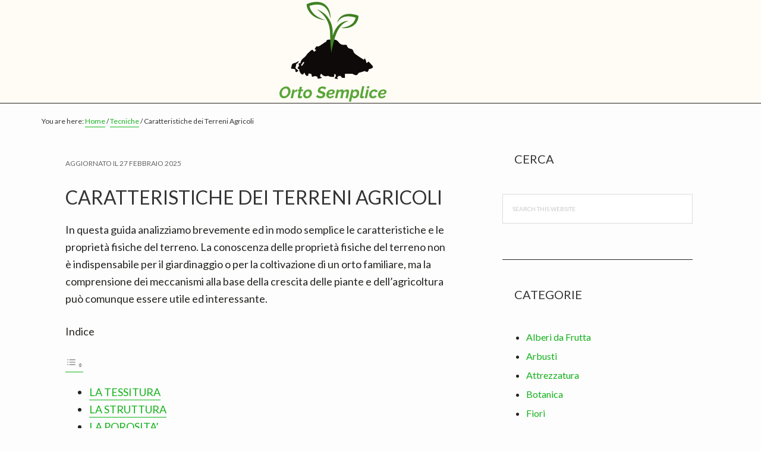

--- FILE ---
content_type: text/html; charset=UTF-8
request_url: https://ortosemplice.com/caratteristiche-dei-terreni-agricoli
body_size: 13308
content:
<!DOCTYPE html>
<html lang="it-IT">
<head >
<meta charset="UTF-8" />
<meta name="viewport" content="width=device-width, initial-scale=1" />
<meta name='robots' content='index, follow, max-image-preview:large, max-snippet:-1, max-video-preview:-1' />

	<!-- This site is optimized with the Yoast SEO plugin v26.5 - https://yoast.com/wordpress/plugins/seo/ -->
	<title>Caratteristiche dei Terreni Agricoli</title>
	<meta name="description" content="Guida sulle caratteristiche dei terreni agricoli" />
	<link rel="canonical" href="https://ortosemplice.com/caratteristiche-dei-terreni-agricoli" />
	<meta property="og:locale" content="it_IT" />
	<meta property="og:type" content="article" />
	<meta property="og:title" content="Caratteristiche dei Terreni Agricoli" />
	<meta property="og:description" content="Guida sulle caratteristiche dei terreni agricoli" />
	<meta property="og:url" content="https://ortosemplice.com/caratteristiche-dei-terreni-agricoli" />
	<meta property="og:site_name" content="Orto Semplice" />
	<meta property="article:published_time" content="2021-09-07T16:28:59+00:00" />
	<meta property="article:modified_time" content="2025-02-27T19:23:28+00:00" />
	<meta property="og:image" content="https://ortosemplice.com/wp-content/uploads/2021/02/TriangoloTessiturale.png" />
	<meta name="author" content="admin" />
	<meta name="twitter:card" content="summary_large_image" />
	<meta name="twitter:label1" content="Scritto da" />
	<meta name="twitter:data1" content="admin" />
	<meta name="twitter:label2" content="Tempo di lettura stimato" />
	<meta name="twitter:data2" content="6 minuti" />
	<script type="application/ld+json" class="yoast-schema-graph">{"@context":"https://schema.org","@graph":[{"@type":"Article","@id":"https://ortosemplice.com/caratteristiche-dei-terreni-agricoli#article","isPartOf":{"@id":"https://ortosemplice.com/caratteristiche-dei-terreni-agricoli"},"author":{"name":"admin","@id":"https://ortosemplice.com/#/schema/person/9cf2a26eceb1bfe33ed6a414e3c8a182"},"headline":"Caratteristiche dei Terreni Agricoli","datePublished":"2021-09-07T16:28:59+00:00","dateModified":"2025-02-27T19:23:28+00:00","mainEntityOfPage":{"@id":"https://ortosemplice.com/caratteristiche-dei-terreni-agricoli"},"wordCount":1207,"commentCount":0,"publisher":{"@id":"https://ortosemplice.com/#organization"},"image":{"@id":"https://ortosemplice.com/caratteristiche-dei-terreni-agricoli#primaryimage"},"thumbnailUrl":"https://ortosemplice.com/wp-content/uploads/2021/02/TriangoloTessiturale.png","articleSection":["Tecniche"],"inLanguage":"it-IT","potentialAction":[{"@type":"CommentAction","name":"Comment","target":["https://ortosemplice.com/caratteristiche-dei-terreni-agricoli#respond"]}]},{"@type":"WebPage","@id":"https://ortosemplice.com/caratteristiche-dei-terreni-agricoli","url":"https://ortosemplice.com/caratteristiche-dei-terreni-agricoli","name":"Caratteristiche dei Terreni Agricoli","isPartOf":{"@id":"https://ortosemplice.com/#website"},"primaryImageOfPage":{"@id":"https://ortosemplice.com/caratteristiche-dei-terreni-agricoli#primaryimage"},"image":{"@id":"https://ortosemplice.com/caratteristiche-dei-terreni-agricoli#primaryimage"},"thumbnailUrl":"https://ortosemplice.com/wp-content/uploads/2021/02/TriangoloTessiturale.png","datePublished":"2021-09-07T16:28:59+00:00","dateModified":"2025-02-27T19:23:28+00:00","description":"Guida sulle caratteristiche dei terreni agricoli","breadcrumb":{"@id":"https://ortosemplice.com/caratteristiche-dei-terreni-agricoli#breadcrumb"},"inLanguage":"it-IT","potentialAction":[{"@type":"ReadAction","target":["https://ortosemplice.com/caratteristiche-dei-terreni-agricoli"]}]},{"@type":"ImageObject","inLanguage":"it-IT","@id":"https://ortosemplice.com/caratteristiche-dei-terreni-agricoli#primaryimage","url":"https://ortosemplice.com/wp-content/uploads/2021/02/TriangoloTessiturale.png","contentUrl":"https://ortosemplice.com/wp-content/uploads/2021/02/TriangoloTessiturale.png","width":300,"height":258},{"@type":"BreadcrumbList","@id":"https://ortosemplice.com/caratteristiche-dei-terreni-agricoli#breadcrumb","itemListElement":[{"@type":"ListItem","position":1,"name":"Home","item":"https://ortosemplice.com/"},{"@type":"ListItem","position":2,"name":"Caratteristiche dei Terreni Agricoli"}]},{"@type":"WebSite","@id":"https://ortosemplice.com/#website","url":"https://ortosemplice.com/","name":"Orto Semplice","description":"Tutto per Coltivare l&#039;Orto","publisher":{"@id":"https://ortosemplice.com/#organization"},"potentialAction":[{"@type":"SearchAction","target":{"@type":"EntryPoint","urlTemplate":"https://ortosemplice.com/?s={search_term_string}"},"query-input":{"@type":"PropertyValueSpecification","valueRequired":true,"valueName":"search_term_string"}}],"inLanguage":"it-IT"},{"@type":"Organization","@id":"https://ortosemplice.com/#organization","name":"Orto Semplice","url":"https://ortosemplice.com/","logo":{"@type":"ImageObject","inLanguage":"it-IT","@id":"https://ortosemplice.com/#/schema/logo/image/","url":"https://ortosemplice.com/wp-content/uploads/2021/02/cropped-orto-semplice.png","contentUrl":"https://ortosemplice.com/wp-content/uploads/2021/02/cropped-orto-semplice.png","width":200,"height":171,"caption":"Orto Semplice"},"image":{"@id":"https://ortosemplice.com/#/schema/logo/image/"}},{"@type":"Person","@id":"https://ortosemplice.com/#/schema/person/9cf2a26eceb1bfe33ed6a414e3c8a182","name":"admin","sameAs":["https://ortosemplice.com"]}]}</script>
	<!-- / Yoast SEO plugin. -->


<link rel='dns-prefetch' href='//stats.wp.com' />
<link rel='dns-prefetch' href='//maxcdn.bootstrapcdn.com' />
<link rel='dns-prefetch' href='//fonts.googleapis.com' />
<link rel="alternate" type="application/rss+xml" title="Orto Semplice &raquo; Feed" href="https://ortosemplice.com/feed" />
<link rel="alternate" type="application/rss+xml" title="Orto Semplice &raquo; Feed dei commenti" href="https://ortosemplice.com/comments/feed" />
<link rel="alternate" type="application/rss+xml" title="Orto Semplice &raquo; Caratteristiche dei Terreni Agricoli Feed dei commenti" href="https://ortosemplice.com/caratteristiche-dei-terreni-agricoli/feed" />
<link rel="alternate" title="oEmbed (JSON)" type="application/json+oembed" href="https://ortosemplice.com/wp-json/oembed/1.0/embed?url=https%3A%2F%2Fortosemplice.com%2Fcaratteristiche-dei-terreni-agricoli" />
<link rel="alternate" title="oEmbed (XML)" type="text/xml+oembed" href="https://ortosemplice.com/wp-json/oembed/1.0/embed?url=https%3A%2F%2Fortosemplice.com%2Fcaratteristiche-dei-terreni-agricoli&#038;format=xml" />
<style id='wp-img-auto-sizes-contain-inline-css' type='text/css'>
img:is([sizes=auto i],[sizes^="auto," i]){contain-intrinsic-size:3000px 1500px}
/*# sourceURL=wp-img-auto-sizes-contain-inline-css */
</style>

<link rel='stylesheet' id='hello-pro-3-css' href='https://ortosemplice.com/wp-content/themes/hello-pro.3.0.2/style.css?ver=3.0.2' type='text/css' media='all' />
<style id='hello-pro-3-inline-css' type='text/css'>

		a,
		.home-features > .wrap > .widget .textwidget > h3 > span,
		.social-proof-slider-wrap .testimonial-item .testimonial-text .author .author-name,
		.entry-header .entry-meta .entry-comments-link a,
		.footer-widgets a:hover,
		.footer-widgets a:focus,
		.genesis-nav-menu a:focus,
		.genesis-nav-menu a:hover,
		.genesis-nav-menu .current-menu-item > a,
		.genesis-nav-menu .sub-menu .current-menu-item > a:focus,
		.genesis-nav-menu .sub-menu .current-menu-item > a:hover,
		.genesis-nav-menu .current-menu-parent > a,
		.menu-toggle:focus,
		.menu-toggle:hover,
		.sub-menu-toggle:focus,
		.sub-menu-toggle:hover,
		a:hover,
		.entry-meta a,
		.entry-meta a:hover,
		.entry-meta a:focus,
		.footer-widgets .entry-title a:hover,
		.site-footer a:hover,
		.site-footer a:focus {
			color: #13b21b;
		}

		.menu-toggle,
		.archive-pagination li a,
		a.button,
		button,
		input[type="button"],
		input[type="reset"],
		input[type="submit"],
		.sidebar .enews-widget input[type="submit"],
		.sidebar-primary .widget input[type="submit"],
		.sidebar-primary .widget .button,
		.wpforms-form button[type=submit]  {
			background-color: #13b21b;
			color: #333333 !important;
		}

		/* GUTENBERG */
		.has-primary-color {
			color: #13b21b !important;
		}

		.has-primary-background-color {
			background-color: #13b21b !important;
		}

		.wp-block-button .wp-block-button__link.has-primary-background-color,
		.ab-block-button > .ab-button  {
			background-color: #13b21b !important;
			color: #333333 !important;
		}

		.wp-block-button .wp-block-button__link:not(.has-background) {
		    background-color: #13b21b !important;
		}

		.wp-block-button.is-style-outline .wp-block-button__link:not(.has-background):not(.has-text-color),
		.wp-block-button.is-style-outline .wp-block-button__link.has-primary-background-color {
			background-color: transparent !important;
		    border-color: #13b21b !important;
			color: #13b21b !important;
		}
	
		.menu-toggle:focus,
		.menu-toggle:hover,
		.archive-pagination li a:hover,
		.archive-pagination li a:focus,
		.archive-pagination li.active a,
		.button:hover,
		.button:focus,
		a.button:hover,
		a.button:focus,
		button:not(.slick-arrow):hover,
		button:not(.slick-arrow):focus,
		input:hover[type="button"],
		input:hover[type="reset"],
		input:hover[type="submit"],
		input:focus[type="button"],
		input:focus[type="reset"],
		input:focus[type="submit"],
		.sidebar-primary .widget .button:focus,
		.sidebar-primary .widget .button:hover,
		.sidebar .enews-widget input[type="submit"]:focus,
		.sidebar .enews-widget input[type="submit"]:hover,
		.wpforms-form button[type=submit]:focus,
		.wpforms-form button[type=submit]:hover {
			background-color: #53796e !important;
			color: #ffffff !important;
		}

		/* GUTENBERG */
		.has-secondary-color {
			color: #53796e !important;
		}

		.has-secondary-background-color {
			background-color: #53796e !important;
		}

		.wp-block-button .wp-block-button__link:not(.has-background):hover {
		    background-color: #53796e !important;
			color: #ffffff !important;
		}

		.wp-block-button.is-style-outline .wp-block-button__link.has-secondary-background-color {
			background-color: transparent !important;
		    border-color: #53796e !important;
			color: #53796e !important;
		}

		.wp-block-button.is-style-outline .wp-block-button__link:focus,
		.wp-block-button.is-style-outline .wp-block-button__link:hover,
		.wp-block-button.is-style-outline .wp-block-button__link:not(.has-background):focus,
		.wp-block-button.is-style-outline .wp-block-button__link:not(.has-background):hover {
			background-color: #53796e !important;
			border-color: #53796e !important;
			color: #ffffff !important;
		}
	
/*# sourceURL=hello-pro-3-inline-css */
</style>
<style id='wp-emoji-styles-inline-css' type='text/css'>

	img.wp-smiley, img.emoji {
		display: inline !important;
		border: none !important;
		box-shadow: none !important;
		height: 1em !important;
		width: 1em !important;
		margin: 0 0.07em !important;
		vertical-align: -0.1em !important;
		background: none !important;
		padding: 0 !important;
	}
/*# sourceURL=wp-emoji-styles-inline-css */
</style>
<link rel='stylesheet' id='wp-block-library-css' href='https://ortosemplice.com/wp-includes/css/dist/block-library/style.min.css?ver=6.9' type='text/css' media='all' />
<style id='global-styles-inline-css' type='text/css'>
:root{--wp--preset--aspect-ratio--square: 1;--wp--preset--aspect-ratio--4-3: 4/3;--wp--preset--aspect-ratio--3-4: 3/4;--wp--preset--aspect-ratio--3-2: 3/2;--wp--preset--aspect-ratio--2-3: 2/3;--wp--preset--aspect-ratio--16-9: 16/9;--wp--preset--aspect-ratio--9-16: 9/16;--wp--preset--color--black: #000;--wp--preset--color--cyan-bluish-gray: #abb8c3;--wp--preset--color--white: #fff;--wp--preset--color--pale-pink: #f78da7;--wp--preset--color--vivid-red: #cf2e2e;--wp--preset--color--luminous-vivid-orange: #ff6900;--wp--preset--color--luminous-vivid-amber: #fcb900;--wp--preset--color--light-green-cyan: #7bdcb5;--wp--preset--color--vivid-green-cyan: #00d084;--wp--preset--color--pale-cyan-blue: #8ed1fc;--wp--preset--color--vivid-cyan-blue: #0693e3;--wp--preset--color--vivid-purple: #9b51e0;--wp--preset--color--primary: #13b21b;--wp--preset--color--secondary: #53796e;--wp--preset--color--canary: #fffcf5;--wp--preset--color--dark-gray: #333;--wp--preset--gradient--vivid-cyan-blue-to-vivid-purple: linear-gradient(135deg,rgb(6,147,227) 0%,rgb(155,81,224) 100%);--wp--preset--gradient--light-green-cyan-to-vivid-green-cyan: linear-gradient(135deg,rgb(122,220,180) 0%,rgb(0,208,130) 100%);--wp--preset--gradient--luminous-vivid-amber-to-luminous-vivid-orange: linear-gradient(135deg,rgb(252,185,0) 0%,rgb(255,105,0) 100%);--wp--preset--gradient--luminous-vivid-orange-to-vivid-red: linear-gradient(135deg,rgb(255,105,0) 0%,rgb(207,46,46) 100%);--wp--preset--gradient--very-light-gray-to-cyan-bluish-gray: linear-gradient(135deg,rgb(238,238,238) 0%,rgb(169,184,195) 100%);--wp--preset--gradient--cool-to-warm-spectrum: linear-gradient(135deg,rgb(74,234,220) 0%,rgb(151,120,209) 20%,rgb(207,42,186) 40%,rgb(238,44,130) 60%,rgb(251,105,98) 80%,rgb(254,248,76) 100%);--wp--preset--gradient--blush-light-purple: linear-gradient(135deg,rgb(255,206,236) 0%,rgb(152,150,240) 100%);--wp--preset--gradient--blush-bordeaux: linear-gradient(135deg,rgb(254,205,165) 0%,rgb(254,45,45) 50%,rgb(107,0,62) 100%);--wp--preset--gradient--luminous-dusk: linear-gradient(135deg,rgb(255,203,112) 0%,rgb(199,81,192) 50%,rgb(65,88,208) 100%);--wp--preset--gradient--pale-ocean: linear-gradient(135deg,rgb(255,245,203) 0%,rgb(182,227,212) 50%,rgb(51,167,181) 100%);--wp--preset--gradient--electric-grass: linear-gradient(135deg,rgb(202,248,128) 0%,rgb(113,206,126) 100%);--wp--preset--gradient--midnight: linear-gradient(135deg,rgb(2,3,129) 0%,rgb(40,116,252) 100%);--wp--preset--font-size--small: 13px;--wp--preset--font-size--medium: 20px;--wp--preset--font-size--large: 36px;--wp--preset--font-size--x-large: 42px;--wp--preset--spacing--20: 0.44rem;--wp--preset--spacing--30: 0.67rem;--wp--preset--spacing--40: 1rem;--wp--preset--spacing--50: 1.5rem;--wp--preset--spacing--60: 2.25rem;--wp--preset--spacing--70: 3.38rem;--wp--preset--spacing--80: 5.06rem;--wp--preset--shadow--natural: 6px 6px 9px rgba(0, 0, 0, 0.2);--wp--preset--shadow--deep: 12px 12px 50px rgba(0, 0, 0, 0.4);--wp--preset--shadow--sharp: 6px 6px 0px rgba(0, 0, 0, 0.2);--wp--preset--shadow--outlined: 6px 6px 0px -3px rgb(255, 255, 255), 6px 6px rgb(0, 0, 0);--wp--preset--shadow--crisp: 6px 6px 0px rgb(0, 0, 0);}:where(.is-layout-flex){gap: 0.5em;}:where(.is-layout-grid){gap: 0.5em;}body .is-layout-flex{display: flex;}.is-layout-flex{flex-wrap: wrap;align-items: center;}.is-layout-flex > :is(*, div){margin: 0;}body .is-layout-grid{display: grid;}.is-layout-grid > :is(*, div){margin: 0;}:where(.wp-block-columns.is-layout-flex){gap: 2em;}:where(.wp-block-columns.is-layout-grid){gap: 2em;}:where(.wp-block-post-template.is-layout-flex){gap: 1.25em;}:where(.wp-block-post-template.is-layout-grid){gap: 1.25em;}.has-black-color{color: var(--wp--preset--color--black) !important;}.has-cyan-bluish-gray-color{color: var(--wp--preset--color--cyan-bluish-gray) !important;}.has-white-color{color: var(--wp--preset--color--white) !important;}.has-pale-pink-color{color: var(--wp--preset--color--pale-pink) !important;}.has-vivid-red-color{color: var(--wp--preset--color--vivid-red) !important;}.has-luminous-vivid-orange-color{color: var(--wp--preset--color--luminous-vivid-orange) !important;}.has-luminous-vivid-amber-color{color: var(--wp--preset--color--luminous-vivid-amber) !important;}.has-light-green-cyan-color{color: var(--wp--preset--color--light-green-cyan) !important;}.has-vivid-green-cyan-color{color: var(--wp--preset--color--vivid-green-cyan) !important;}.has-pale-cyan-blue-color{color: var(--wp--preset--color--pale-cyan-blue) !important;}.has-vivid-cyan-blue-color{color: var(--wp--preset--color--vivid-cyan-blue) !important;}.has-vivid-purple-color{color: var(--wp--preset--color--vivid-purple) !important;}.has-black-background-color{background-color: var(--wp--preset--color--black) !important;}.has-cyan-bluish-gray-background-color{background-color: var(--wp--preset--color--cyan-bluish-gray) !important;}.has-white-background-color{background-color: var(--wp--preset--color--white) !important;}.has-pale-pink-background-color{background-color: var(--wp--preset--color--pale-pink) !important;}.has-vivid-red-background-color{background-color: var(--wp--preset--color--vivid-red) !important;}.has-luminous-vivid-orange-background-color{background-color: var(--wp--preset--color--luminous-vivid-orange) !important;}.has-luminous-vivid-amber-background-color{background-color: var(--wp--preset--color--luminous-vivid-amber) !important;}.has-light-green-cyan-background-color{background-color: var(--wp--preset--color--light-green-cyan) !important;}.has-vivid-green-cyan-background-color{background-color: var(--wp--preset--color--vivid-green-cyan) !important;}.has-pale-cyan-blue-background-color{background-color: var(--wp--preset--color--pale-cyan-blue) !important;}.has-vivid-cyan-blue-background-color{background-color: var(--wp--preset--color--vivid-cyan-blue) !important;}.has-vivid-purple-background-color{background-color: var(--wp--preset--color--vivid-purple) !important;}.has-black-border-color{border-color: var(--wp--preset--color--black) !important;}.has-cyan-bluish-gray-border-color{border-color: var(--wp--preset--color--cyan-bluish-gray) !important;}.has-white-border-color{border-color: var(--wp--preset--color--white) !important;}.has-pale-pink-border-color{border-color: var(--wp--preset--color--pale-pink) !important;}.has-vivid-red-border-color{border-color: var(--wp--preset--color--vivid-red) !important;}.has-luminous-vivid-orange-border-color{border-color: var(--wp--preset--color--luminous-vivid-orange) !important;}.has-luminous-vivid-amber-border-color{border-color: var(--wp--preset--color--luminous-vivid-amber) !important;}.has-light-green-cyan-border-color{border-color: var(--wp--preset--color--light-green-cyan) !important;}.has-vivid-green-cyan-border-color{border-color: var(--wp--preset--color--vivid-green-cyan) !important;}.has-pale-cyan-blue-border-color{border-color: var(--wp--preset--color--pale-cyan-blue) !important;}.has-vivid-cyan-blue-border-color{border-color: var(--wp--preset--color--vivid-cyan-blue) !important;}.has-vivid-purple-border-color{border-color: var(--wp--preset--color--vivid-purple) !important;}.has-vivid-cyan-blue-to-vivid-purple-gradient-background{background: var(--wp--preset--gradient--vivid-cyan-blue-to-vivid-purple) !important;}.has-light-green-cyan-to-vivid-green-cyan-gradient-background{background: var(--wp--preset--gradient--light-green-cyan-to-vivid-green-cyan) !important;}.has-luminous-vivid-amber-to-luminous-vivid-orange-gradient-background{background: var(--wp--preset--gradient--luminous-vivid-amber-to-luminous-vivid-orange) !important;}.has-luminous-vivid-orange-to-vivid-red-gradient-background{background: var(--wp--preset--gradient--luminous-vivid-orange-to-vivid-red) !important;}.has-very-light-gray-to-cyan-bluish-gray-gradient-background{background: var(--wp--preset--gradient--very-light-gray-to-cyan-bluish-gray) !important;}.has-cool-to-warm-spectrum-gradient-background{background: var(--wp--preset--gradient--cool-to-warm-spectrum) !important;}.has-blush-light-purple-gradient-background{background: var(--wp--preset--gradient--blush-light-purple) !important;}.has-blush-bordeaux-gradient-background{background: var(--wp--preset--gradient--blush-bordeaux) !important;}.has-luminous-dusk-gradient-background{background: var(--wp--preset--gradient--luminous-dusk) !important;}.has-pale-ocean-gradient-background{background: var(--wp--preset--gradient--pale-ocean) !important;}.has-electric-grass-gradient-background{background: var(--wp--preset--gradient--electric-grass) !important;}.has-midnight-gradient-background{background: var(--wp--preset--gradient--midnight) !important;}.has-small-font-size{font-size: var(--wp--preset--font-size--small) !important;}.has-medium-font-size{font-size: var(--wp--preset--font-size--medium) !important;}.has-large-font-size{font-size: var(--wp--preset--font-size--large) !important;}.has-x-large-font-size{font-size: var(--wp--preset--font-size--x-large) !important;}
/*# sourceURL=global-styles-inline-css */
</style>

<style id='classic-theme-styles-inline-css' type='text/css'>
/*! This file is auto-generated */
.wp-block-button__link{color:#fff;background-color:#32373c;border-radius:9999px;box-shadow:none;text-decoration:none;padding:calc(.667em + 2px) calc(1.333em + 2px);font-size:1.125em}.wp-block-file__button{background:#32373c;color:#fff;text-decoration:none}
/*# sourceURL=/wp-includes/css/classic-themes.min.css */
</style>
<link rel='stylesheet' id='contact-form-7-css' href='https://ortosemplice.com/wp-content/plugins/contact-form-7/includes/css/styles.css?ver=6.1.4' type='text/css' media='all' />
<link rel='stylesheet' id='dashicons-css' href='https://ortosemplice.com/wp-includes/css/dashicons.min.css?ver=6.9' type='text/css' media='all' />
<link rel='stylesheet' id='font-awesome-css' href='//maxcdn.bootstrapcdn.com/font-awesome/4.7.0/css/font-awesome.min.css?ver=6.9' type='text/css' media='all' />
<link rel='stylesheet' id='google-font-css' href='//fonts.googleapis.com/css?family=Lato%3A400%2C700%2C900%7CQuicksand%3A700&#038;ver=3.0.2' type='text/css' media='all' />
<link rel='stylesheet' id='hellopro-gutenberg-frontend-styles-css' href='https://ortosemplice.com/wp-content/themes/hello-pro.3.0.2/lib/gutenberg/front-end.css?ver=3.0.2' type='text/css' media='all' />
<script type="text/javascript" src="https://ortosemplice.com/wp-includes/js/jquery/jquery.min.js?ver=3.7.1" id="jquery-core-js"></script>
<script type="text/javascript" src="https://ortosemplice.com/wp-includes/js/jquery/jquery-migrate.min.js?ver=3.4.1" id="jquery-migrate-js"></script>
<link rel="https://api.w.org/" href="https://ortosemplice.com/wp-json/" /><link rel="alternate" title="JSON" type="application/json" href="https://ortosemplice.com/wp-json/wp/v2/posts/259" /><link rel="EditURI" type="application/rsd+xml" title="RSD" href="https://ortosemplice.com/xmlrpc.php?rsd" />
<meta name="generator" content="WordPress 6.9" />
<link rel='shortlink' href='https://ortosemplice.com/?p=259' />
<style type="text/css">.aawp .aawp-tb__row--highlight{background-color:#256aaf;}.aawp .aawp-tb__row--highlight{color:#fff;}.aawp .aawp-tb__row--highlight a{color:#fff;}</style>	<style>img#wpstats{display:none}</style>
		<link rel="pingback" href="https://ortosemplice.com/xmlrpc.php" />
<link rel="icon" href="https://ortosemplice.com/wp-content/uploads/2021/02/ortosemplice-150x150.ico" sizes="32x32" />
<link rel="icon" href="https://ortosemplice.com/wp-content/uploads/2021/02/ortosemplice.ico" sizes="192x192" />
<link rel="apple-touch-icon" href="https://ortosemplice.com/wp-content/uploads/2021/02/ortosemplice.ico" />
<meta name="msapplication-TileImage" content="https://ortosemplice.com/wp-content/uploads/2021/02/ortosemplice.ico" />
</head>
<body data-rsssl=1 class="wp-singular post-template-default single single-post postid-259 single-format-standard wp-custom-logo wp-embed-responsive wp-theme-genesis wp-child-theme-hello-pro302 aawp-custom header-full-width content-sidebar genesis-breadcrumbs-visible genesis-footer-widgets-visible sticky-header custom-logo has-no-blocks"><div class="site-container"><ul class="genesis-skip-link"><li><a href="#genesis-content" class="screen-reader-shortcut"> Skip to main content</a></li><li><a href="#genesis-sidebar-primary" class="screen-reader-shortcut"> Skip to primary sidebar</a></li><li><a href="#genesis-footer-widgets" class="screen-reader-shortcut"> Skip to footer</a></li></ul><header class="site-header"><div class="wrap"><div class="title-area"><a href="https://ortosemplice.com/" class="custom-logo-link" rel="home"><img width="200" height="171" src="https://ortosemplice.com/wp-content/uploads/2021/02/cropped-orto-semplice.png" class="custom-logo" alt="Orto Semplice" decoding="async" /></a><p class="site-title"><a href="https://ortosemplice.com/">Orto Semplice</a></p><p class="site-description">Tutto per Coltivare l&#039;Orto</p></div></div></header><div class="site-inner"><div class="content-sidebar-wrap"><main class="content" id="genesis-content"><div class="breadcrumb">You are here: <span class="breadcrumb-link-wrap"><a class="breadcrumb-link" href="https://ortosemplice.com/"><span class="breadcrumb-link-text-wrap">Home</span></a><meta ></span> <span aria-label="breadcrumb separator">/</span> <span class="breadcrumb-link-wrap"><a class="breadcrumb-link" href="https://ortosemplice.com/category/tecniche"><span class="breadcrumb-link-text-wrap">Tecniche</span></a><meta ></span> <span aria-label="breadcrumb separator">/</span> Caratteristiche dei Terreni Agricoli</div><article class="post-259 post type-post status-publish format-standard category-tecniche entry" aria-label="Caratteristiche dei Terreni Agricoli"><header class="entry-header"><p class="entry-meta">Aggiornato il <time class="entry-modified-time">27 Febbraio 2025</time></p><h1 class="entry-title">Caratteristiche dei Terreni Agricoli</h1>
</header><div class="entry-content"><p>In questa guida analizziamo brevemente ed in modo semplice le caratteristiche e le proprietà fisiche del terreno. La conoscenza delle proprietà fisiche del terreno non è indispensabile per il giardinaggio o per la coltivazione di un orto familiare, ma la comprensione dei meccanismi alla base della crescita delle piante e dell’agricoltura può comunque essere utile ed interessante.</p>
<div id="ez-toc-container" class="ez-toc-v2_0_79_1 counter-hierarchy ez-toc-counter ez-toc-grey ez-toc-container-direction">
<div class="ez-toc-title-container">
<p class="ez-toc-title" style="cursor:inherit">Indice</p>
<span class="ez-toc-title-toggle"><a href="#" class="ez-toc-pull-right ez-toc-btn ez-toc-btn-xs ez-toc-btn-default ez-toc-toggle" aria-label="Toggle Table of Content"><span class="ez-toc-js-icon-con"><span class=""><span class="eztoc-hide" style="display:none;">Toggle</span><span class="ez-toc-icon-toggle-span"><svg style="fill: #999;color:#999" xmlns="http://www.w3.org/2000/svg" class="list-377408" width="20px" height="20px" viewBox="0 0 24 24" fill="none"><path d="M6 6H4v2h2V6zm14 0H8v2h12V6zM4 11h2v2H4v-2zm16 0H8v2h12v-2zM4 16h2v2H4v-2zm16 0H8v2h12v-2z" fill="currentColor"></path></svg><svg style="fill: #999;color:#999" class="arrow-unsorted-368013" xmlns="http://www.w3.org/2000/svg" width="10px" height="10px" viewBox="0 0 24 24" version="1.2" baseProfile="tiny"><path d="M18.2 9.3l-6.2-6.3-6.2 6.3c-.2.2-.3.4-.3.7s.1.5.3.7c.2.2.4.3.7.3h11c.3 0 .5-.1.7-.3.2-.2.3-.5.3-.7s-.1-.5-.3-.7zM5.8 14.7l6.2 6.3 6.2-6.3c.2-.2.3-.5.3-.7s-.1-.5-.3-.7c-.2-.2-.4-.3-.7-.3h-11c-.3 0-.5.1-.7.3-.2.2-.3.5-.3.7s.1.5.3.7z"/></svg></span></span></span></a></span></div>
<nav><ul class='ez-toc-list ez-toc-list-level-1 ' ><li class='ez-toc-page-1 ez-toc-heading-level-2'><a class="ez-toc-link ez-toc-heading-1" href="#LA_TESSITURA" >LA TESSITURA</a></li><li class='ez-toc-page-1 ez-toc-heading-level-2'><a class="ez-toc-link ez-toc-heading-2" href="#LA_STRUTTURA" >LA STRUTTURA</a></li><li class='ez-toc-page-1 ez-toc-heading-level-2'><a class="ez-toc-link ez-toc-heading-3" href="#LA_POROSITA" >LA POROSITA’</a></li></ul></nav></div>
<h2><span class="ez-toc-section" id="LA_TESSITURA"></span>LA TESSITURA<span class="ez-toc-section-end"></span></h2>
<p>Con il termine tessitura o granulometria o grana o composizione granulometrica si intende la composizione della parte solida del terreno espressa come percentuale in peso delle particelle elementari che lo compongono. Queste particelle elementari vengono classificate in base al diametro in scheletro, sabbia, limo e argilla. Una delle classificazioni più usate è quella del dipartimento di agricoltura degli Stati Uniti (USDA), che divide le particelle costituenti il terreno nelle seguenti classi;<br />
-Scheletro: particelle con diametro superiore a 2 mm<br />
-Sabbia: particelle con diametro compreso tra 50 micron e 2 mm<br />
-Limo: particelle con diametro tra 2 e 50 micron<br />
-Argilla: particelle con diametro inferiore a 2 micron</p>
<p>Nei laboratori di analisi chimico agrarie può essere effettuata l’analisi granulometrica, che stabilisce come si distribuiscono percentualmente le particelle del terreno nelle varie classi sopracitate. L’analisi viene fatta eliminando lo scheletro, la cui percentuale viene espressa a parte. Ad esempio potremo avere un terreno con il 13% di argilla, il 70% di sabbia e il 17% di limo.<br />
In base a questi risultati i terreni agrari possono essere classificati in tipologie, avvalendosi del triangolo granulometrico, uno schema che permette di conoscere a quale classe granulometrica il nostro terreno appartiene. Per usarlo è sufficiente conoscere i valori di sabbia, limo e argilla e vedere dove le rispettive righe si incrociano sul nostro triangolo.</p>
<p><img decoding="async" class="size-full wp-image-260 aligncenter" src="https://ortosemplice.com/wp-content/uploads/2021/02/TriangoloTessiturale.png" alt="" width="300" height="258" /></p>
<p>Vediamo ora le principali caratteristiche dei terreni in base alla tessitura. Per semplificare i terreni verranno suddivisi in sabbiosi, limosi e argillosi; in realtà come si può vedere dal triangolo granulometrico, la classificazione è più complessa con un gradiente da una tipologia di terreno all’altra (sabbioso – limoso, argilloso – sabbioso).<br />
-Terreni sabbiosi<br />
La sabbia del terreno è generalmente inerte e partecipa solo debolmente alle attività chimiche che si svolgono nel suolo. Generalmente, se la percentuale di sabbia supera il 50 – 60% il terreno viene definito sabbioso o leggero o sciolto.<br />
I terreni sabbiosi sono caratterizzati da porosità molto elevata e scolano via facilmente l’acqua. Sono ben arieggiati e non presentano problemi di ristagno idrico. Sono in genere poveri di elementi nutritivi e di sostanza organica e l’acqua non viene trattenuta; in questi terreni le lavorazioni sono molto facili perché le particelle sono incoerenti tra loro e non si attaccano agli attrezzi da lavoro.<br />
Da un punto di vista agricolo sono terreni facilmente lavorabili ma che vanno incontro a carenze idriche (perché trattengono poco l’acqua) e di elementi nutritivi. Sono indicati per l’orticoltura da reddito, in aziende intensive, con molte colture che si susseguono velocemente e sono molto controllate dal punto di vista nutrizionale ed idrico.<br />
-Terreni limosi<br />
I terreni limosi (con più dell’80% di limo) tendono, in genere, a formare una crosta superficiale e a crepacciarsi. Quando sono secchi formano facilmente polvere e quando sono bagnati diventano fangosi. Sono generalmente poveri di elementi nutritivi e non sono facili da coltivare. Non aderiscono agli attrezzi da lavoro ma sono molto plastici. I ristagni idrici sono frequenti e non sono facili da irrigare. Con buone concimazioni organiche e una gestione molto attenta possono comunque dare buone produzioni.<br />
-Terreni argillosi<br />
I terreni con più del 40% di argilla vengono definiti argillosi o pesanti o colloidali o tenaci. Sono generalmente ben dotati di elementi nutritivi, trattengono bene l’acqua e resistono alla penetrazione degli attrezzi da lavoro. Se umidi presentano zolle plastiche e modellabili; possono crepacciarsi e compattarsi molto duramente se secchi. In Italia i terreni argillosi sono molto diffusi.<br />
In virtù della loro tenacità possono essere difficili da coltivare, in quanto possono diventare impermeabili e poveri di ossigeno, ma con le tecniche adeguate possono dare ottime produzioni ed essere impiegati proficuamente in agricoltura.<br />
-Terreni di medio impasto<br />
I terreni di medio impasto o terreni franchi rappresentano l’ideale in agricoltura. Le tre componenti (sabbia, limo e argilla) sono presenti in rapporti perfetti per la coltivazione e la crescita delle specie agrarie. Questi terreni contengono dal 35 al 55% di sabbia, dal 25 al 45% di limo e dal 10 al 25% di argilla ed una percentuale trascurabile di scheletro (inferiore al 5%).<br />
-Terreni ricchi di scheletro<br />
Come detto in precedenza lo scheletro viene eliminato per effettuare l’analisi che determinare il gruppo di appartenenza del nostro terreno. Se però è abbondante (superiore al 20%) è opportuno tenerlo in considerazione. In genere lo scheletro non apporta un contributo positivo alla fertilità del terreno e se presente in quantità eccessiva può addirittura impedire la coltivazione di un terreno. Esistono operazioni di spietramento che permettono di allontanare parte dello scheletro di un terreno ma in genere questi terreni sono da evitare per l’agricoltura da reddito ma possono essere sfruttati come terreni marginali per specie particolarmente rustiche e poco esigenti.</p>
<h2><span class="ez-toc-section" id="LA_STRUTTURA"></span>LA STRUTTURA<span class="ez-toc-section-end"></span></h2>
<p>Quando osserviamo un terreno vediamo che le particelle che lo compongono possono essere singole, come granelli di sabbia, o legate tra loro a formare zolle. La struttura indica come le particelle di terreno si aggregano tra loro. La struttura non è facile da distinguere a occhio nudo, ma diventa più evidente se il terreno è secco. Le differenze tra le classi strutturali sono spesso sottili e non nette. Vediamo comunque, a titolo informativo, una delle principali classificazioni della struttura di un terreno.<br />
-Struttura a particelle singole<br />
In questi terreni le particelle non si aggregano tra loro e rimangono incoerenti. Tipica dei terreni sabbiosi, può trovarsi anche in terreni ricchi di argilla e poveri di sostanza organica (situazione comunque rara). In quest’ultimo caso le particelle singole tendono a compattarsi e formare uno strato compatto.<br />
-Struttura concrezionata<br />
Risulta essere simile alla compattazione descritta precedentemente ma causata dall’aggregazione di concrezioni di particelle, che formano una crosta superficiale molto dura che impedisce l’emergenza delle piantine.<br />
-Struttura grumosa<br />
Anche chiamata glomerulare è costituita da aggregati detti grumi o glomeruli, porosi e in grado di trattenere bene l’umidità. Questi aggregati non hanno la tendenza a compattarsi tra di loro ed è la struttura tipica dei terreni di medio impasto, ideale per l’agricoltura.<br />
-Struttura granulare<br />
Risulta essere tipica dei terreni argillosi, costituita da aggregati di forma tondeggiante o poliedrica. Molto indicata per l’agricoltura<br />
-Struttura di disgregazione<br />
Risulta essere formata da aggregati di forma poliedrica, prismatica o lamellare che derivano dalla disgregazione di zolle più grandi operata dalle lavorazioni del terreno e dall’azione degli agenti atmosferici.</p>
<h2><span class="ez-toc-section" id="LA_POROSITA"></span>LA POROSITA’<span class="ez-toc-section-end"></span></h2>
<p>Per porosità di un terreno si intende la percentuale di terreno non occupata da materiale solido ma da aria o acqua. Risulta essere quindi la percentuale degli spazi vuoti, dei pori tra le particelle di terreno. Si distingue in<br />
-Microporosità: costituita da micropori di diametro inferiore a 25 micrometri, in genere occupati da acqua<br />
-Macroporosità: costituita da macropori di diametro superiore a 25 micrometri, in generi occupati da aria<br />
Idealmente, la porosità di un terreno agrario dovrebbe essere formata per il 50% da micropori e per il 50% da macropori. Una porosità equilibrata infatti garantisce una buona capacità del terreno di trattenere l’acqua e al tempo stesso limita i problemi di ristagno idrico garantendo una buona areazione del suolo e favorendo un ambiente idoneo per le radici delle piante.</p>
<!--<rdf:RDF xmlns:rdf="http://www.w3.org/1999/02/22-rdf-syntax-ns#"
			xmlns:dc="http://purl.org/dc/elements/1.1/"
			xmlns:trackback="http://madskills.com/public/xml/rss/module/trackback/">
		<rdf:Description rdf:about="https://ortosemplice.com/caratteristiche-dei-terreni-agricoli"
    dc:identifier="https://ortosemplice.com/caratteristiche-dei-terreni-agricoli"
    dc:title="Caratteristiche dei Terreni Agricoli"
    trackback:ping="https://ortosemplice.com/caratteristiche-dei-terreni-agricoli/trackback" />
</rdf:RDF>-->
</div><footer class="entry-footer"><p class="entry-meta"><span class="entry-categories">Filed Under: <a href="https://ortosemplice.com/category/tecniche" rel="category tag">Tecniche</a></span></p></footer></article></main><aside class="sidebar sidebar-primary widget-area" role="complementary" aria-label="Primary Sidebar" id="genesis-sidebar-primary"><h2 class="genesis-sidebar-title screen-reader-text">Primary Sidebar</h2><section id="search-3" class="widget widget_search"><div class="widget-wrap"><h3 class="widgettitle widget-title">Cerca</h3>
<form class="search-form" method="get" action="https://ortosemplice.com/" role="search"><label class="search-form-label screen-reader-text" for="searchform-1">Search this website</label><input class="search-form-input" type="search" name="s" id="searchform-1" placeholder="Search this website"><input class="search-form-submit" type="submit" value="Search"><meta content="https://ortosemplice.com/?s={s}"></form></div></section>
<section id="categories-3" class="widget widget_categories"><div class="widget-wrap"><h3 class="widgettitle widget-title">Categorie</h3>

			<ul>
					<li class="cat-item cat-item-12"><a href="https://ortosemplice.com/category/alberi-da-frutta">Alberi da Frutta</a>
</li>
	<li class="cat-item cat-item-11"><a href="https://ortosemplice.com/category/arbusti">Arbusti</a>
</li>
	<li class="cat-item cat-item-2"><a href="https://ortosemplice.com/category/attrezzatura">Attrezzatura</a>
</li>
	<li class="cat-item cat-item-6"><a href="https://ortosemplice.com/category/botanica">Botanica</a>
</li>
	<li class="cat-item cat-item-9"><a href="https://ortosemplice.com/category/fiori">Fiori</a>
</li>
	<li class="cat-item cat-item-15"><a href="https://ortosemplice.com/category/legumi">Legumi</a>
</li>
	<li class="cat-item cat-item-7"><a href="https://ortosemplice.com/category/ortaggi">Ortaggi</a>
</li>
	<li class="cat-item cat-item-10"><a href="https://ortosemplice.com/category/pianta-erbacea">Pianta Erbacea</a>
</li>
	<li class="cat-item cat-item-8"><a href="https://ortosemplice.com/category/piante-aromatiche">Piante Aromatiche</a>
</li>
	<li class="cat-item cat-item-13"><a href="https://ortosemplice.com/category/piante-ornamentali">Piante Ornamentali</a>
</li>
	<li class="cat-item cat-item-5"><a href="https://ortosemplice.com/category/prodotti">Prodotti</a>
</li>
	<li class="cat-item cat-item-3"><a href="https://ortosemplice.com/category/tecniche">Tecniche</a>
</li>
	<li class="cat-item cat-item-14"><a href="https://ortosemplice.com/category/tuberi">Tuberi</a>
</li>
			</ul>

			</div></section>
</aside></div></div><div class="footer-widgets" id="genesis-footer-widgets"><h2 class="genesis-sidebar-title screen-reader-text">Footer</h2><div class="wrap"><div class="widget-area footer-widgets-1 footer-widget-area"><section id="pages-3" class="widget widget_pages"><div class="widget-wrap"><h3 class="widgettitle widget-title">Informazioni</h3>

			<ul>
				<li class="page_item page-item-103"><a href="https://ortosemplice.com/contatti">Contatti</a></li>
<li class="page_item page-item-98"><a href="https://ortosemplice.com/cookie-policy">Cookie Policy</a></li>
<li class="page_item page-item-100"><a href="https://ortosemplice.com/privacy">Privacy</a></li>
			</ul>

			</div></section>
<section id="text-2" class="widget widget_text"><div class="widget-wrap">			<div class="textwidget"><p>IL SITO PARTECIPA A PROGRAMMI DI AFFILIAZIONE COME IL PROGRAMMA AFFILIAZIONE AMAZON EU, UN PROGRAMMA DI AFFILIAZIONE CHE PERMETTE AI SITI WEB DI PERCEPIRE UNA COMMISSIONE PUBBLICITARIA PUBBLICIZZANDO E FORNENDO LINK AL SITO AMAZON.IT. IN QUALITÀ DI AFFILIATO AMAZON, IL PRESENTE SITO RICEVE UN GUADAGNO PER CIASCUN ACQUISTO IDONEO.</p>
</div>
		</div></section>
</div></div></div><footer class="site-footer"><div class="wrap"><p></p></div></footer></div><script type="speculationrules">
{"prefetch":[{"source":"document","where":{"and":[{"href_matches":"/*"},{"not":{"href_matches":["/wp-*.php","/wp-admin/*","/wp-content/uploads/*","/wp-content/*","/wp-content/plugins/*","/wp-content/themes/hello-pro.3.0.2/*","/wp-content/themes/genesis/*","/*\\?(.+)"]}},{"not":{"selector_matches":"a[rel~=\"nofollow\"]"}},{"not":{"selector_matches":".no-prefetch, .no-prefetch a"}}]},"eagerness":"conservative"}]}
</script>
<script type="text/javascript" src="https://ortosemplice.com/wp-includes/js/dist/hooks.min.js?ver=dd5603f07f9220ed27f1" id="wp-hooks-js"></script>
<script type="text/javascript" src="https://ortosemplice.com/wp-includes/js/dist/i18n.min.js?ver=c26c3dc7bed366793375" id="wp-i18n-js"></script>
<script type="text/javascript" id="wp-i18n-js-after">
/* <![CDATA[ */
wp.i18n.setLocaleData( { 'text direction\u0004ltr': [ 'ltr' ] } );
//# sourceURL=wp-i18n-js-after
/* ]]> */
</script>
<script type="text/javascript" src="https://ortosemplice.com/wp-content/plugins/contact-form-7/includes/swv/js/index.js?ver=6.1.4" id="swv-js"></script>
<script type="text/javascript" id="contact-form-7-js-translations">
/* <![CDATA[ */
( function( domain, translations ) {
	var localeData = translations.locale_data[ domain ] || translations.locale_data.messages;
	localeData[""].domain = domain;
	wp.i18n.setLocaleData( localeData, domain );
} )( "contact-form-7", {"translation-revision-date":"2026-01-14 20:31:08+0000","generator":"GlotPress\/4.0.3","domain":"messages","locale_data":{"messages":{"":{"domain":"messages","plural-forms":"nplurals=2; plural=n != 1;","lang":"it"},"This contact form is placed in the wrong place.":["Questo modulo di contatto \u00e8 posizionato nel posto sbagliato."],"Error:":["Errore:"]}},"comment":{"reference":"includes\/js\/index.js"}} );
//# sourceURL=contact-form-7-js-translations
/* ]]> */
</script>
<script type="text/javascript" id="contact-form-7-js-before">
/* <![CDATA[ */
var wpcf7 = {
    "api": {
        "root": "https:\/\/ortosemplice.com\/wp-json\/",
        "namespace": "contact-form-7\/v1"
    },
    "cached": 1
};
//# sourceURL=contact-form-7-js-before
/* ]]> */
</script>
<script type="text/javascript" src="https://ortosemplice.com/wp-content/plugins/contact-form-7/includes/js/index.js?ver=6.1.4" id="contact-form-7-js"></script>
<script type="text/javascript" id="ez-toc-scroll-scriptjs-js-extra">
/* <![CDATA[ */
var eztoc_smooth_local = {"scroll_offset":"30","add_request_uri":"","add_self_reference_link":""};
//# sourceURL=ez-toc-scroll-scriptjs-js-extra
/* ]]> */
</script>
<script type="text/javascript" src="https://ortosemplice.com/wp-content/plugins/easy-table-of-contents/assets/js/smooth_scroll.min.js?ver=2.0.79.1" id="ez-toc-scroll-scriptjs-js"></script>
<script type="text/javascript" src="https://ortosemplice.com/wp-content/plugins/easy-table-of-contents/vendor/js-cookie/js.cookie.min.js?ver=2.2.1" id="ez-toc-js-cookie-js"></script>
<script type="text/javascript" src="https://ortosemplice.com/wp-content/plugins/easy-table-of-contents/vendor/sticky-kit/jquery.sticky-kit.min.js?ver=1.9.2" id="ez-toc-jquery-sticky-kit-js"></script>
<script type="text/javascript" id="ez-toc-js-js-extra">
/* <![CDATA[ */
var ezTOC = {"smooth_scroll":"1","visibility_hide_by_default":"","scroll_offset":"30","fallbackIcon":"\u003Cspan class=\"\"\u003E\u003Cspan class=\"eztoc-hide\" style=\"display:none;\"\u003EToggle\u003C/span\u003E\u003Cspan class=\"ez-toc-icon-toggle-span\"\u003E\u003Csvg style=\"fill: #999;color:#999\" xmlns=\"http://www.w3.org/2000/svg\" class=\"list-377408\" width=\"20px\" height=\"20px\" viewBox=\"0 0 24 24\" fill=\"none\"\u003E\u003Cpath d=\"M6 6H4v2h2V6zm14 0H8v2h12V6zM4 11h2v2H4v-2zm16 0H8v2h12v-2zM4 16h2v2H4v-2zm16 0H8v2h12v-2z\" fill=\"currentColor\"\u003E\u003C/path\u003E\u003C/svg\u003E\u003Csvg style=\"fill: #999;color:#999\" class=\"arrow-unsorted-368013\" xmlns=\"http://www.w3.org/2000/svg\" width=\"10px\" height=\"10px\" viewBox=\"0 0 24 24\" version=\"1.2\" baseProfile=\"tiny\"\u003E\u003Cpath d=\"M18.2 9.3l-6.2-6.3-6.2 6.3c-.2.2-.3.4-.3.7s.1.5.3.7c.2.2.4.3.7.3h11c.3 0 .5-.1.7-.3.2-.2.3-.5.3-.7s-.1-.5-.3-.7zM5.8 14.7l6.2 6.3 6.2-6.3c.2-.2.3-.5.3-.7s-.1-.5-.3-.7c-.2-.2-.4-.3-.7-.3h-11c-.3 0-.5.1-.7.3-.2.2-.3.5-.3.7s.1.5.3.7z\"/\u003E\u003C/svg\u003E\u003C/span\u003E\u003C/span\u003E","chamomile_theme_is_on":""};
//# sourceURL=ez-toc-js-js-extra
/* ]]> */
</script>
<script type="text/javascript" src="https://ortosemplice.com/wp-content/plugins/easy-table-of-contents/assets/js/front.min.js?ver=2.0.79.1-1765272617" id="ez-toc-js-js"></script>
<script type="text/javascript" src="https://ortosemplice.com/wp-includes/js/comment-reply.min.js?ver=6.9" id="comment-reply-js" async="async" data-wp-strategy="async" fetchpriority="low"></script>
<script type="text/javascript" src="https://ortosemplice.com/wp-includes/js/hoverIntent.min.js?ver=1.10.2" id="hoverIntent-js"></script>
<script type="text/javascript" src="https://ortosemplice.com/wp-content/themes/genesis/lib/js/menu/superfish.min.js?ver=1.7.10" id="superfish-js"></script>
<script type="text/javascript" src="https://ortosemplice.com/wp-content/themes/genesis/lib/js/menu/superfish.args.min.js?ver=3.6.1" id="superfish-args-js"></script>
<script type="text/javascript" src="https://ortosemplice.com/wp-content/themes/genesis/lib/js/skip-links.min.js?ver=3.6.1" id="skip-links-js"></script>
<script type="text/javascript" id="hello-pro-responsive-menu-js-extra">
/* <![CDATA[ */
var genesis_responsive_menu = {"mainMenu":"Menu","menuIconClass":"dashicons-before dashicons-menu","subMenu":"Submenu","subMenuIconClass":"dashicons-before dashicons-arrow-down-alt2","menuClasses":{"combine":[".nav-primary"],"others":[]}};
//# sourceURL=hello-pro-responsive-menu-js-extra
/* ]]> */
</script>
<script type="text/javascript" src="https://ortosemplice.com/wp-content/themes/hello-pro.3.0.2/js/responsive-menus.min.js?ver=3.0.2" id="hello-pro-responsive-menu-js"></script>
<script type="text/javascript" src="https://ortosemplice.com/wp-content/themes/hello-pro.3.0.2/js/debounce.js?ver=3.0.2" id="hello-pro-debounce-js"></script>
<script type="text/javascript" src="https://ortosemplice.com/wp-content/themes/hello-pro.3.0.2/js/sticky-nav.js?ver=3.0.2" id="sticky-nav-script-js"></script>
<script type="text/javascript" id="jetpack-stats-js-before">
/* <![CDATA[ */
_stq = window._stq || [];
_stq.push([ "view", JSON.parse("{\"v\":\"ext\",\"blog\":\"188827214\",\"post\":\"259\",\"tz\":\"0\",\"srv\":\"ortosemplice.com\",\"j\":\"1:15.3.1\"}") ]);
_stq.push([ "clickTrackerInit", "188827214", "259" ]);
//# sourceURL=jetpack-stats-js-before
/* ]]> */
</script>
<script type="text/javascript" src="https://stats.wp.com/e-202605.js" id="jetpack-stats-js" defer="defer" data-wp-strategy="defer"></script>
<script id="wp-emoji-settings" type="application/json">
{"baseUrl":"https://s.w.org/images/core/emoji/17.0.2/72x72/","ext":".png","svgUrl":"https://s.w.org/images/core/emoji/17.0.2/svg/","svgExt":".svg","source":{"concatemoji":"https://ortosemplice.com/wp-includes/js/wp-emoji-release.min.js?ver=6.9"}}
</script>
<script type="module">
/* <![CDATA[ */
/*! This file is auto-generated */
const a=JSON.parse(document.getElementById("wp-emoji-settings").textContent),o=(window._wpemojiSettings=a,"wpEmojiSettingsSupports"),s=["flag","emoji"];function i(e){try{var t={supportTests:e,timestamp:(new Date).valueOf()};sessionStorage.setItem(o,JSON.stringify(t))}catch(e){}}function c(e,t,n){e.clearRect(0,0,e.canvas.width,e.canvas.height),e.fillText(t,0,0);t=new Uint32Array(e.getImageData(0,0,e.canvas.width,e.canvas.height).data);e.clearRect(0,0,e.canvas.width,e.canvas.height),e.fillText(n,0,0);const a=new Uint32Array(e.getImageData(0,0,e.canvas.width,e.canvas.height).data);return t.every((e,t)=>e===a[t])}function p(e,t){e.clearRect(0,0,e.canvas.width,e.canvas.height),e.fillText(t,0,0);var n=e.getImageData(16,16,1,1);for(let e=0;e<n.data.length;e++)if(0!==n.data[e])return!1;return!0}function u(e,t,n,a){switch(t){case"flag":return n(e,"\ud83c\udff3\ufe0f\u200d\u26a7\ufe0f","\ud83c\udff3\ufe0f\u200b\u26a7\ufe0f")?!1:!n(e,"\ud83c\udde8\ud83c\uddf6","\ud83c\udde8\u200b\ud83c\uddf6")&&!n(e,"\ud83c\udff4\udb40\udc67\udb40\udc62\udb40\udc65\udb40\udc6e\udb40\udc67\udb40\udc7f","\ud83c\udff4\u200b\udb40\udc67\u200b\udb40\udc62\u200b\udb40\udc65\u200b\udb40\udc6e\u200b\udb40\udc67\u200b\udb40\udc7f");case"emoji":return!a(e,"\ud83e\u1fac8")}return!1}function f(e,t,n,a){let r;const o=(r="undefined"!=typeof WorkerGlobalScope&&self instanceof WorkerGlobalScope?new OffscreenCanvas(300,150):document.createElement("canvas")).getContext("2d",{willReadFrequently:!0}),s=(o.textBaseline="top",o.font="600 32px Arial",{});return e.forEach(e=>{s[e]=t(o,e,n,a)}),s}function r(e){var t=document.createElement("script");t.src=e,t.defer=!0,document.head.appendChild(t)}a.supports={everything:!0,everythingExceptFlag:!0},new Promise(t=>{let n=function(){try{var e=JSON.parse(sessionStorage.getItem(o));if("object"==typeof e&&"number"==typeof e.timestamp&&(new Date).valueOf()<e.timestamp+604800&&"object"==typeof e.supportTests)return e.supportTests}catch(e){}return null}();if(!n){if("undefined"!=typeof Worker&&"undefined"!=typeof OffscreenCanvas&&"undefined"!=typeof URL&&URL.createObjectURL&&"undefined"!=typeof Blob)try{var e="postMessage("+f.toString()+"("+[JSON.stringify(s),u.toString(),c.toString(),p.toString()].join(",")+"));",a=new Blob([e],{type:"text/javascript"});const r=new Worker(URL.createObjectURL(a),{name:"wpTestEmojiSupports"});return void(r.onmessage=e=>{i(n=e.data),r.terminate(),t(n)})}catch(e){}i(n=f(s,u,c,p))}t(n)}).then(e=>{for(const n in e)a.supports[n]=e[n],a.supports.everything=a.supports.everything&&a.supports[n],"flag"!==n&&(a.supports.everythingExceptFlag=a.supports.everythingExceptFlag&&a.supports[n]);var t;a.supports.everythingExceptFlag=a.supports.everythingExceptFlag&&!a.supports.flag,a.supports.everything||((t=a.source||{}).concatemoji?r(t.concatemoji):t.wpemoji&&t.twemoji&&(r(t.twemoji),r(t.wpemoji)))});
//# sourceURL=https://ortosemplice.com/wp-includes/js/wp-emoji-loader.min.js
/* ]]> */
</script>
</body></html>


<!-- Page cached by LiteSpeed Cache 7.6.2 on 2026-01-30 22:05:33 -->

--- FILE ---
content_type: text/css
request_url: https://ortosemplice.com/wp-content/themes/hello-pro.3.0.2/lib/gutenberg/front-end.css?ver=3.0.2
body_size: 3017
content:
/* Hello Pro 3 - Gutenberg Front-End Styles
----------------------------------------------------------------------------- */

html {
    box-sizing: border-box;
}

*, *::after, *::before {
    box-sizing: inherit;
}

body {
    font-family: 'Lato', sans-serif;
	font-size: 18px;
	font-weight: 400;
	line-height: 1.625;
    overflow-x: hidden;
}

b,
strong {
    font-weight: 900;
}

ul.aligncenter li {
    text-align: center;
}

.site-inner,
.content-sidebar-wrap {
    overflow: visible;
    display: block;
}

.entry {
    margin-bottom: 0;
    padding-bottom: 0;
    border-bottom: none;
}

/* Font Sizes
--------------------------------------------- */

.site-container p.has-small-font-size {
	font-size: 12px;
}

.site-container p.has-regular-font-size {
	font-size: 16px;
}

.site-container p.has-large-font-size {
	font-size: 20px;
}

.site-container p.has-larger-font-size {
	font-size: 24px;
}

/* Drop Caps
--------------------------------------------- */

.site-container p.has-drop-cap:not(:focus)::first-letter {
	margin: 0.02em 0.08em 0 -0.08em;
}

.site-container p.has-larger-font-size.has-drop-cap:not(:focus)::first-letter,
.site-container p.has-small-font-size.has-drop-cap:not(:focus)::first-letter {
	margin-right: 0.01em;
}

/* Colors
--------------------------------------------- */
.site-container .has-primary-color {
    color: #ce461c;
}

.site-container .has-primary-background-color {
    background-color: #ce461c;
}

.site-container .has-secondary-color {
    color: #53796e;
}

.site-container .has-secondary-background-color {
    background-color: #53796e;
}

.site-container .has-canary-color {
    color: #fffcf5 !important;
}

.site-container .has-white-color {
	color: #fff !important;
}

.site-container .has-dark-gray-color {
	color: #333 !important;
}

.site-container .has-black-color {
	color: #000 !important;
}

.site-container .wp-block-button:not(.is-style-outline) .has-white-background-color {
    background-color: #fff !important;
}

/* Background Color
--------------------------------------------- */

.site-container p.has-background {
	padding: 25px 30px;
}

.site-container p.has-background.box-shadow {
	box-shadow: 0 0 20px rgba(0, 0, 0, 0.1);
}

.site-container p.has-background a,
.site-container p.has-text-color a, {
	color: inherit;
}

.site-container p.has-background a:focus,
.site-container p.has-background a:hover,
.site-container p.has-text-color a:focus,
.site-container p.has-text-color a:hover {
	color: inherit;
	text-decoration: none;
}

/* Alignment
--------------------------------------------- */
.wp-block-button.alignleft,
.wp-block-cover.alignleft,
.wp-block-image .alignleft {
    margin-right: 2em;
}

.wp-block-button.alignright,
.wp-block-cover.alignright,
.wp-block-image .alignright {
    margin-left: 2em;
}

@media only screen and (max-width: 510px) {

	.wp-block-button.alignright {
		float: left;
		margin-left: 0;
	}

}

.wp-block-image.alignwide,
.wp-block-image.alignfull,
.wp-block-embed.alignwide,
.wp-block-embed.alignfull {
    margin-bottom: 30px;
}

.full-width-content .site-container .alignfull {
    margin-left: calc( -98vw / 2 + 100% / 2);
    margin-right: calc( -98vw / 2 + 100% / 2);
    max-width: 100vw;
}

.content-sidebar .site-container .alignfull,
.sidebar-content .site-container .alignfull {
    margin: 0 0 2em;
    width: 100%;
}

/* Columns
--------------------------------------------- */
.site-container .wp-block-columns {
	margin-bottom: 30px;
}

.site-container .wp-block-columns.alignfull {
	padding: 0 30px;
}

.wp-block-columns .wp-block-column {
    flex-basis: 100%;
}

.wp-block-columns .wp-block-column img {
    display: block;
    width: 100%;
    height: auto;
    max-width: 300px;
    margin: 0 auto;
}

/* Cover Image
--------------------------------------------- */
.full-width-content .site-container .wp-block-cover.alignfull {
    width: 100vw;
}

.site-container .wp-block-cover .wp-block-cover-text {
    font-size: 36px;
}

/* Buttons
--------------------------------------------- */
.wp-block-button .wp-block-button__link {
    display: inline-block;
    cursor: pointer;
    letter-spacing: 2px;
    font-family: 'Quicksand', sans-serif;
    font-size: 16px;
    text-transform: uppercase;
    padding: 10px 20px;
    text-decoration: none;
    text-align: center;
    white-space: normal;
    width: auto;
}

.wp-block-button .wp-block-button__link:not(.has-background) {
    background-color: #53796e;
}

.wp-block-button .wp-block-button__link:not(.has-text-color) {
    color: #fff;
}

.wp-block-button .wp-block-button__link:not(.has-background):hover {
    background-color: #ce461c;
}

.wp-block-button:not(.is-style-outline) .wp-block-button__link.has-background:not(.has-primary-background-color):hover {
    box-shadow: inset 0 0 200px rgba(255,255,255,0.15);
}

.wp-block-button:not(.is-style-outline) .wp-block-button__link {
    border: 0;
}

.wp-block-button.is-style-outline .wp-block-button__link {
    background-color: transparent !important;
    border-color: inherit;
}

/* Atomic Blocks - Button */
.ab-block-button .ab-button {
    padding: 1em;
    letter-spacing: 2px;
    font-family: 'Quicksand', sans-serif;
    text-transform: uppercase;
}

.ab-block-button .ab-button {
	background-color: #ce461c;
	color: #fff;
	font-family: 'Quicksand', sans-serif;
	font-weight: 700;
}

.wp-block-button .wp-block-button__link:focus,
.wp-block-button .wp-block-button__link:hover,
.ab-block-button .ab-button:focus,
.ab-block-button .ab-button:hover {
	background-color: #53796e;
	color: #fff;
}

/* Blockquotes and captions
--------------------------------------------- */
.site-container blockquote::before {
    content: "";
    display: none;
}

.site-container .wp-block-pullquote,
.site-container .wp-block-quote {
    border: none;
    margin: 24px 24px 36px;
}

.site-container .wp-block-pullquote.alignleft,
.site-container .wp-block-pullquote.alignright {
    padding: 0;
}

.wp-block-pullquote.alignleft {
	margin: 0 2em 1.5em 0;
}

.wp-block-pullquote.alignright {
	margin: 0 0 1.5em 2em;
}

.site-container .wp-block-pullquote:not(.is-style-solid-color) {
    background: none;
}

.site-container .wp-block-pullquote:not(.is-style-solid-color) blockquote,
.site-container .wp-block-pullquote.is-style-solid-color blockquote {
    position: relative;
    margin: 15px 20px;
}

.site-container .wp-block-pullquote blockquote > p:first-of-type {
    padding-top: 20px;
    border-top-style: solid;
    border-top-width: 1px;
}

.site-container .wp-block-pullquote:not(.is-style-solid-color) blockquote > p:first-of-type {
    border-top-color: rgba(0, 0, 0, 0.05);
}

.site-container .wp-block-pullquote blockquote > p:last-of-type {
    margin-bottom: 20px;
    padding-bottom: 20px;
    border-bottom-style: solid;
    border-bottom-width: 1px;
}

.site-container .wp-block-pullquote:not(.is-style-solid-color) blockquote > p:last-of-type {
    border-bottom-color: rgba(0, 0, 0, 0.05);
}

.site-container .wp-block-pullquote.alignleft blockquote,
.site-container .wp-block-pullquote.alignright blockquote {
    margin: 0;
}

.site-container .wp-block-pullquote.alignleft blockquote > p:first-of-type::before,
.site-container .wp-block-pullquote.alignright blockquote > p:first-of-type::before {
    display: none;
    content: "";
}

.site-container .wp-block-pullquote.is-style-solid-color {
	background-color: #333;
}

.site-container .wp-block-pullquote.is-style-solid-color blockquote {
    max-width: 100%;
}

.site-container .wp-block-pullquote.is-style-solid-color blockquote > p:first-of-type {
    border-top-color: rgba(255, 255, 255, 0.1);
}

.site-container .wp-block-pullquote.is-style-solid-color blockquote > p:last-of-type {
    border-bottom-color: rgba(255, 255, 255, 0.1);
}

.site-container .wp-block-pullquote blockquote.has-text-color > p:first-of-type {
    border-top-color: currentColor;
}

.site-container .wp-block-pullquote blockquote.has-text-color > p:last-of-type {
    border-bottom-color: currentColor;
}

.site-container .wp-block-pullquote p,
.site-container .wp-block-pullquote.is-style-solid-color p,
.site-container .wp-block-quote p {
    font-size: 21px;
    letter-spacing: 2px;
    font-style: normal;
    line-height: 1.8;
    margin-bottom: 42px;
    padding-left: 0;
}

.site-container .wp-block-pullquote.is-large p,
.site-container .wp-block-pullquote.is-style-large p,
.site-container .wp-block-pullquote.alignfull p,
.site-container .wp-block-pullquote.alignwide p,
.site-container .wp-block-quote.alignfull p,
.site-container .wp-block-quote.alignwide p,
.site-container .wp-block-quote.is-large p,
.site-container .wp-block-quote.is-style-large p {
    font-size: 26px;
}

.site-container .wp-block-pullquote.is-style-solid-color p {
	/* color: #fff; */
	margin-bottom: 42px;
	text-align: center;
}

.site-container .wp-block-pullquote cite,
.site-container .wp-block-quote cite {
    display: block;
    margin-top: 10px;
    font-size: 16px;
    font-size: 1.6rem;
    font-style: normal;
    letter-spacing: 3px;
}

.site-container .wp-block-pullquote blockquote:not(.has-text-color) cite,
.site-container .wp-block-quote cite {
    color: #999;
}

.site-container .wp-block-pullquote.alignfull cite,
.site-container .wp-block-pullquote.alignwide cite,
.site-container .wp-block-quote.alignfull cite,
.site-container .wp-block-quote.alignwide cite, {
    font-size: 20px;
}

.site-container .wp-block-pullquote cite {
    text-align: center;
}

.site-container .wp-block-quote cite {
    text-align: right;
}

.site-container .wp-block-audio figcaption,
.site-container .wp-block-embed figcaption,
.site-container .wp-block-image figcaption {
    font-size: 16px;
    font-size: 1.6rem;
    font-style: italic;
    margin-bottom: 30px;
    margin-top: 10px;
}

.site-container .wp-block-pullquote[class*="align"] cite,
.site-container .wp-block-quote[class*="align"] cite {
    text-align: center;
}

/* Tables
--------------------------------------------- */
table {
    border-collapse: collapse;
    border-spacing: 0;
    line-height: 2;
    margin-top: 40px;
    margin-bottom: 40px;
    width: 100%;
    word-break: break-all;
}

table.alignwide,
table.alignfull {
    width: 100vw;
}

.full-width-content .site-container table.alignwide,
.full-width-content .site-container table.alignfull {
    margin-left: calc( -99vw / 2 + 100% / 2);
    margin-right: calc( -99vw / 2 + 100% / 2);
    max-width: 99vw;
}

tbody {
    border-bottom: 1px solid #ddd;
}

td,
th {
    text-align: left;
}

td {
    border-top: 1px solid #ddd;
    padding: 6px;
}

th {
    font-weight: 400;
    padding: 0 6px;
}

td:first-child,
th:first-child {
    /* padding-left: 0; */
}

/* Code
--------------------------------------------- */
pre.wp-block-code {
    overflow: auto;
}

.site-container .wp-block-code {
    margin: 20px;
    padding: 10px;
    background-color: #fff;
    border: 2px solid rgba(0, 0, 0, 0.1);
}

.site-container .wp-block-code code {
    color: #666;
}

/* Verse
--------------------------------------------- */
.site-container .wp-block-verse {
    padding-left: 30px;
    border-left: 4px solid rgba(0, 0, 0, 0.1);
}

/* Category Block
--------------------------------------------- */

.site-container .wp-block-categories,
.site-container .wp-block-categories ol,
.site-container .wp-block-categories ul {
	margin-left: 0;
	padding-left: 0;
}

.site-container .wp-block-categories li {
	list-style-type: none;
}

.site-container .wp-block-categories.aligncenter {
	text-align: center;
}

.site-container .wp-block-categories-list.alignfull {
	padding: 0 30px;
}

/* Latest Posts Block
--------------------------------------------- */

.site-container .wp-block-latest-posts {
	clear: both;
	margin-left: 0;
    padding-left: 0;
}

.site-container .wp-block-latest-posts li {
	list-style-type: none;
}

.site-container .wp-block-latest-posts.aligncenter {
	text-align: center;
}

.site-container .wp-block-latest-posts.alignfull {
	padding: 0 30px;
}

/* Atomic Blocks
--------------------------------------------- */

.ab-block-post-grid h2 a {
	text-decoration: none;
}

@media only screen and (max-width: 510px) {

    .ab-block-container.alignfull::before {
		content: " ";
		display: table;
	}

	.ab-block-container.alignfull::after {
		clear: both;
		content: " ";
		display: table;
	}

}

/* Other Blocks
--------------------------------------------- */

.wp-block-preformatted,
.wp-block-verse {
	font-size: 16px;
}

.wp-block-preformatted {
	white-space: pre-wrap;
}

hr.wp-block-separator {
	border: none;
	border-top: 1px solid #eee;
	margin: 1.65em auto;
}

.wp-block-separator:not(.is-style-wide):not(.is-style-dots) {
	max-width: 100px;
}

.wp-block-audio audio {
	display: inline-block;
	width: 100%;
}

.site-container .wp-block-gallery {
	padding-left: 0;
}

/* Extra Classes
--------------------------------------------- */
.has-small-font-size,
p.has-small-font-size {
    font-size: 0.9em;
    margin-bottom: 10px;
}

.no-bottom-margin {
    margin-bottom: 0 !important;
}

.img-circle img {
    border-radius: 50%;
}

/* Social Proof Slider
--------------------------------------------- */
.social-proof-slider-wrap {
    padding: 0;
}

.social-proof-slider-wrap ul.slick-dots {
    padding-left: 0;
}

/* Page Templates
--------------------------------------------- */

.page-template-blocks .site-inner {
	padding-top: 0;
}

.page-template-blocks .post-edit-link {
	display: block;
	text-align: center;
}

/* Home
--------------------------------------------- */

.page-template-blocks main.content {
    padding-top: 0;
    padding-bottom: 0;
}

.page-template-blocks .content .entry-header {
    display: none;
}

.page-template-blocks .welcome .wp-block-cover-text,
.page-template-blocks .welcome .has-huge-font-size,
.page-template-blocks .statement .wp-block-cover-text,
.page-template-blocks .statement .has-huge-font-size,
p.has-huge-font-size.title {
    font-size: 40px;
    line-height: normal;
    text-transform: uppercase;
}

.page-template-blocks .welcome .wp-block-cover-text,
.page-template-blocks .welcome p,
.page-template-blocks .statement .wp-block-cover-text,
.page-template-blocks .statement p {
    display: block;
    width: 100%;
    max-width: 630px;
    margin: 0 auto;
}

.page-template-blocks .welcome .wp-block-cover-text,
.page-template-blocks .welcome p {
    padding: 0;
}

.page-template-blocks .statement .wp-block-cover-text,
.page-template-blocks .statement p {
    padding: 0 30px;
}

.page-template-blocks .opt-in .gform_wrapper,
.page-template-blocks .opt-in .wpforms-container {
    max-width: 800px;
    margin: 0 auto !important;
    display: block;
    position: relative !important;
    overflow: hidden;
}

.page-template-blocks .opt-in .gform_wrapper label,
.page-template-blocks .opt-in .gform_wrapper .top_label .gfield_label,
.page-template-blocks .opt-in .wpforms-container .wpforms-form .wpforms-field-label,
.page-template-blocks .opt-in .wpforms-container .wpforms-form .wpforms-field-sublabel {
    color: #fff;
}

.page-template-blocks .opt-in .wpforms-container .wpforms-one-half {
    width: 100%;
    margin-left: 0;
}

.page-template-blocks .opt-in .gform_wrapper ul.gform_fields {
    display: flex !important;
    flex-direction: column;
}

.page-template-blocks .opt-in .gform_wrapper .gform_footer,
.page-template-blocks .opt-in .wpforms-container .wpforms-submit-container {
    text-align: center;
}

.page-template-blocks .opt-in .gform_wrapper .gform_footer input[type=submit] {
    margin-right: 0 !important;
}

.page-template-blocks .opt-in .wpforms-container .wpforms-submit-container button[type=submit] {
    width: 100%;
}

.page-template-blocks .statement {
    margin-bottom: 0;
}

.page-template-blocks .statement.wp-block-cover {
    background-position: center bottom;
}

/* Gravity Forms
--------------------------------------------- */

.gform_wrapper ul.gform_fields li.gfield {
    padding-right: 0 !important;
}

.gform_wrapper ul li.gfield:not(.gform_validation_container) {
    width: 100% !important;
    margin-bottom: 0;
}

.gform_wrapper .top_label input.medium,
.gform_wrapper .top_label select.medium {
    width: 100% !important;
    padding: 10px !important;
    font-size: 16px !important;
}

/* Footer
--------------------------------------------- */
.footer-widgets .gform_wrapper {
    margin-top: 0;
}

.footer-widgets .gform_wrapper ul.gform_fields li.gfield {
    margin-top: 0;
    padding: 0 0 6px 0 !important;
}

/* Atomic Blocks
---------------------------------------------- */
.ab-container-content {
    padding: 0 30px;
}

/* Media Queries
----------------------------------------------------------------------------- */
@media screen and (min-width: 600px) {

    .entry .site-container .wp-block-columns {
		flex-wrap: nowrap;
	}

	.entry .site-container .wp-block-columns[class*='has-'] > * {
		margin-right: 18px;
		margin-left: 18px;
	}

	.entry .site-container .wp-block-columns[class*='has-'] > *:last-child {
		margin-right: 0;
	}

    .ab-container-content {
        padding: 0;
    }

    .page-template-blocks .welcome .wp-block-cover-text,
    .page-template-blocks .welcome p {
        padding: 0 30px;
    }

    .social-proof-slider-wrap {
        padding: 30px;
    }

}

@media screen and (min-width: 641px) {

    .page-template-blocks .opt-in .wpforms-container .wpforms-one-half {
        width: 48%;
        margin-left: 4%;
    }

    .page-template-blocks .opt-in .wpforms-container .wpforms-submit-container button[type=submit] {
        width: auto;
    }

}

@media screen and (min-width: 800px) {

    .full-width-content .site-container .alignfull {
        margin-left: calc( -100vw / 2 + 100% / 2);
        margin-right: calc( -100vw / 2 + 100% / 2);
    }

    .wp-block-columns .wp-block-column img {
        max-width: 100%;
    }

    .entry .site-container .wp-block-columns .wp-block-column > *:first-child {
		margin-top: 0;
	}

	.entry .site-container .wp-block-columns .wp-block-column > *:last-child {
		margin-bottom: 0;
	}

    .page-template-blocks .welcome .wp-block-cover-text,
    .page-template-blocks .welcome p,
    .page-template-blocks .statement .wp-block-cover-text,
    .page-template-blocks .statement p {
        max-width: 768px;
    }

    .social-proof-slider-wrap {
        padding: 50px;
    }

}

@media screen and (min-width: 1023px) {

    .page-template-blocks .welcome .wp-block-cover-text,
    .page-template-blocks .welcome .has-huge-font-size,
    .page-template-blocks .statement .wp-block-cover-text,
    .page-template-blocks .statement .has-huge-font-size,
    p.has-huge-font-size.title {
        font-size: 50px;
    }

    .page-template-blocks .welcome .wp-block-cover-text,
    .page-template-blocks .welcome p,
    .page-template-blocks .statement .wp-block-cover-text,
    .page-template-blocks .statement p {
        padding: 0;
    }

    .full-width-content .content {
        width: 65%;
        margin-left: auto;
        margin-right: auto;
    }

    .site-container .wp-block-columns {
        display: flex;
    }

    .site-container .wp-block-columns .wp-block-column {
        flex: 1;
        margin-left: 15px;
        margin-right: 15px;
    }

    .site-container .wp-block-columns .wp-block-column:first-of-type {
        flex: 1;
        margin-left: 15px;
        margin-right: 15px;
    }

    .site-container .wp-block-columns .wp-block-column:last-of-type {
        flex: 1;
        margin-left: 15px;
        margin-right: 15px;
    }

    .site-container .wp-block-pullquote blockquote {
        margin: 30px 40px;
    }

}

@media only screen and (min-width: 960px) {

    .full-width-content .site-container .wp-block-cover.alignwide {
        width: auto;
    }

    .site-container .wp-block-cover .wp-block-cover-text {
        font-size: 48px;
    }

}

@media screen and (min-width: 1200px) {

    .full-width-content .site-container .alignwide,
    .full-width-content .site-container table.alignwide {
        margin-left: -180px;
        margin-right: -180px;
        max-width: 1020px;
    }

    .page-template-blocks .welcome .wp-block-cover-text,
    .page-template-blocks .welcome p,
    .page-template-blocks .statement .wp-block-cover-text,
    .page-template-blocks .statement p {
        max-width: 1200px;
    }

    .page-template-blocks .welcome .wp-block-cover-text,
    .page-template-blocks .welcome .has-huge-font-size,
    .page-template-blocks .statement .wp-block-cover-text,
    .page-template-blocks .statement .has-huge-font-size,
    p.has-huge-font-size.title {
        font-size: 80px;
    }

    .site-container .wp-block-pullquote blockquote {
        margin: 60px 80px;
    }

}
